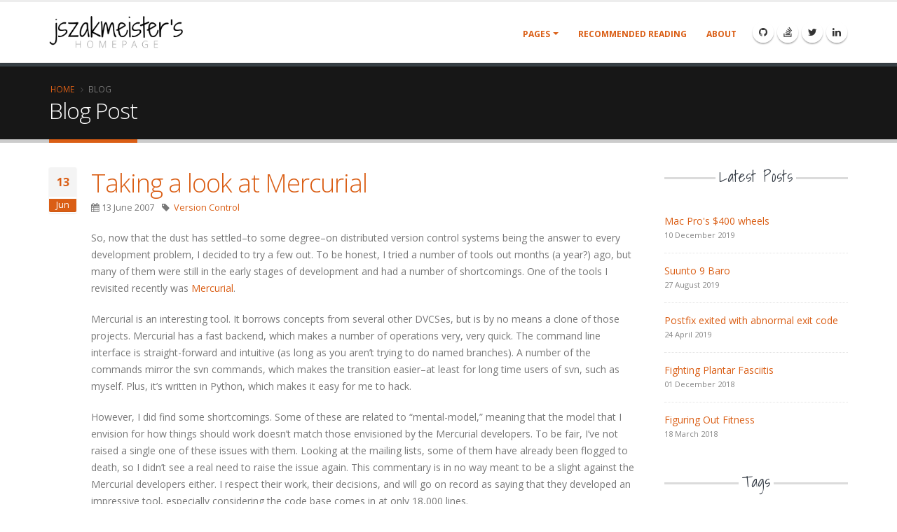

--- FILE ---
content_type: text/html
request_url: https://www.szakmeister.net/blog/2007/jun/13/taking-a-look-at-mercurial/
body_size: 6991
content:
<!DOCTYPE html>
<html lang="en">
  <head>
  <!-- Basic -->
  <meta http-equiv="content-type" content="text/html; charset=utf-8" />
  <meta http-equiv="X-UA-Compatible" content="IE=edge">

  <title>Taking a look at Mercurial</title>
  <meta name="description" content="So, now that the dust has settled–to some degree–on distributed version control systems being the answer to every development problem, I decided to try a few...">

  <link rel="alternate" type="application/rss+xml" title="jszakmeister&#39;s homepage" href="/feed.xml">

  <!-- Favicon -->
  <link rel="shortcut icon" href="" type="image/x-icon" />
  <link rel="apple-touch-icon" href="">

  <!-- Mobile Metas -->
  <meta name="viewport" content="width=device-width, minimum-scale=1.0, maximum-scale=1.0, user-scalable=no">

  <!-- Web Fonts  -->
  <link href="https://fonts.googleapis.com/css?family=Open+Sans:300,400,600,700,800%7CShadows+Into+Light" rel="stylesheet" type="text/css">

  <!-- Vendor CSS -->
  <link rel="stylesheet" href="/assets/vendor/bootstrap/css/bootstrap.min.css">
  <link rel="stylesheet" href="/assets/vendor/font-awesome/css/font-awesome.min.css">
  <link rel="stylesheet" href="/assets/vendor/animate/animate.min.css">
  <link rel="stylesheet" href="/assets/vendor/simple-line-icons/css/simple-line-icons.min.css">
  <link rel="stylesheet" href="/assets/vendor/owl.carousel/assets/owl.carousel.min.css">
  <link rel="stylesheet" href="/assets/vendor/owl.carousel/assets/owl.theme.default.min.css">
  <link rel="stylesheet" href="/assets/vendor/magnific-popup/magnific-popup.min.css">

  <!-- Theme CSS -->
  <link rel="stylesheet" href="/assets/css/theme.css">
  <link rel="stylesheet" href="/assets/css/theme-elements.css">
  <link rel="stylesheet" href="/assets/css/theme-blog.css">
  <link rel="stylesheet" href="/assets/css/theme-shop.css">

  <!-- Skin CSS -->
  <link rel="stylesheet" href="/assets/css/skins/skin-jszakmeister.css">

  <!-- Theme Custom CSS -->
  <link rel="stylesheet" href="/assets/css/pygments.css">
  <link rel="stylesheet" href="/assets/css/custom.css">
  <link rel="stylesheet" type="text/css" href="/assets/css/print.css" media="print">
  

  <!-- Head Libs -->
  <script src="/assets/vendor/modernizr/modernizr.min.js"></script>
  
</head>


  <body>

    <div class="body">
      <header id="header" class="header-narrow hidden-print" data-plugin-options='{"stickyEnabled": true, "stickyEnableOnBoxed": true, "stickyEnableOnMobile": true, "stickyStartAt": 0, "stickySetTop": "0"}'>
  <div class="header-body">
    <div class="header-container container">
      <div class="header-row">
        <div class="header-column">
          <div class="header-logo">
            <a href="/">
              <img alt="jszakmeister's homepage" width="191" height="46" src="/assets/img/logo.png">
            </a>
          </div>
        </div>
        <div class="header-column">
          <div class="header-row">
            <div class="header-nav">
              <button class="btn header-btn-collapse-nav" data-toggle="collapse" data-target=".header-nav-main">
                <i class="fa fa-bars"></i>
              </button>
              <ul class="header-social-icons social-icons hidden-xs">
                <li class="social-icons-github"><a href="https://github.com/jszakmeister" target="_blank" title="Twitter"><i class="fa fa-github"></i></a></li>
                <li class="social-icons-stack-overflow"><a href="https://stackoverflow.com/users/683080/jszakmeister" target="_blank" title="Stack Overflow"><i class="fa fa-stack-overflow"></i></a></li>
                <li class="social-icons-twitter"><a href="https://www.twitter.com/jszakmeister" target="_blank" title="Twitter"><i class="fa fa-twitter"></i></a></li>
                <li class="social-icons-linkedin"><a href="https://www.linkedin.com/in/jszakmeister" target="_blank" title="LinkedIn"><i class="fa fa-linkedin"></i></a></li>
              </ul>
              <div class="header-nav-main header-nav-main-effect-1 header-nav-main-sub-effect-1 collapse">
                <nav>
                  <ul class="nav nav-pills" id="mainNav">
                    <li class="dropdown">
                      <a class="dropdown-toggle" href="#">Pages</a>
                      <ul class="dropdown-menu">
                        
                          
                            
                          
                          <li><a href="/fitness/">Fitness</a></li>
                        
                          
                          <li><a href="/fsfsverify/">fsfsverify</a></li>
                        
                          
                          <li><a href="/git-tips/">Git Tips</a></li>
                        
                          
                            
                          
                          <li><a href="/presentations/">Presentations</a></li>
                        
                          
                            
                          
                          <li><a href="/resume/">Résumé</a></li>
                        
                          
                          <li><a href="/snippets/">Snippets</a></li>
                        
                          
                          <li><a href="/trail-runs/">Trail Runs</a></li>
                        
                          
                            
                          
                            
                          
                            
                          
                            
                          
                            
                          
                            
                          
                            
                          
                            
                          
                            
                          
                            
                          
                            
                          
                            
                          
                            
                          
                            
                          
                            
                          
                            
                          
                            
                          
                            
                          
                            
                          
                            
                          
                            
                          
                            
                          
                            
                          
                            
                          
                            
                          
                            
                          
                            
                          
                            
                          
                            
                          
                            
                          
                            
                          
                            
                          
                            
                          
                            
                          
                            
                          
                            
                          
                            
                          
                            
                          
                          <li><a href="/robots.txt"></a></li>
                        
                      </ul>
                    </li>
                    <li class="">
                      <a href="/recommended-reading/">
                        Recommended Reading
                      </a>
                    </li>
                    <li class="">
                      <a href="/about/">
                        About
                      </a>
                    </li>
                  </ul>
                </nav>
              </div>
            </div>
          </div>
        </div>
      </div>
    </div>
  </div>
</header>


      <div role="main" class="main">
        
        
        <section class="page-header hidden-print">
          <div class="container">
            <div class="row">
              <div class="col-md-12">
                <ul class="breadcrumb">
                  
                    
                    
                    
                      <li><a href="/">Home</a></li>
                    
                  
                    
                    
                    
                      <li class="active">Blog</li>
                    
                  
                </ul>
              </div>
            </div>
            <div class="row">
              <div class="col-md-12">
                
                <h1>Blog Post</h1>
                
              </div>
            </div>
          </div>
        </section>
        

        <div class="container">
  <div class="row">
    <div id="main-content" class="col-md-9">
      <div class="blog-posts single-post">
  <article class="post post-large blog-single-post">
    <div class="post-date">
      <span class="day">13</span>
      <span class="month">Jun</span>
    </div>
    <div class="post-content">
      <h1><a href="/blog/2007/jun/13/taking-a-look-at-mercurial/">Taking a look at Mercurial</a></h1>
      <div class="post-meta">
        <span><i class="fa fa-calendar"></i>13 June 2007</span>
        
        <span><i class="fa fa-tag"></i>
        
        <a href="/tag/version control/">Version Control</a>
        
        </span>
        
      </div>
      <p>So, now that the dust has settled–to some degree–on distributed version control systems being the answer to every development problem, I decided to try a few out.  To be honest, I tried a number of tools out months (a year?) ago, but many of them were still in the early stages of development and had a number of shortcomings.  One of the tools I revisited recently was <a href="http://www.selenic.com/mercurial/">Mercurial</a>.<!--more--></p>

<p>Mercurial is an interesting tool.  It borrows concepts from several other DVCSes, but is by no means a clone of those projects.  Mercurial has a fast backend, which makes a number of operations very, very quick.  The command line interface is straight-forward and intuitive (as long as you aren’t trying to do named branches).  A number of the commands mirror the svn commands, which makes the transition easier–at least for long time users of svn, such as myself.  Plus, it’s written in Python, which makes it easy for me to hack.</p>

<p>However, I did find some shortcomings.  Some of these are related to “mental-model,” meaning that the model that I envision for how things should work doesn’t match those envisioned by the Mercurial developers.  To be fair, I’ve not raised a single one of these issues with them.  Looking at the mailing lists, some of them have already been flogged to death, so I didn’t see a real need to raise the issue again.  This commentary is in no way meant to be a slight against the Mercurial developers either.  I respect their work, their decisions, and will go on record as saying that they developed an impressive tool, especially considering the code base comes in at only 18,000 lines.</p>

<h1 id="issue-1-branches-are-repositories">Issue #1: Branches are repositories</h1>
<p>Before I go any further, let me clarify the above statement.  When I say branch, I’m talking specifically about the ability to track the long term history, and perform maintenance on a separate line of development for a lengthy period of time.  That said, this issue is largely a mental-model issue.  The default model for working with Mercurial is to have a separate repository for every development branch.  This conflicts with my idea of a repository, which should house <em>everything</em> about the development history of a product.  Besides that, I believe there are several other reasons that you’d want to keep the entire development history in a single repository:</p>

<ol>
  <li>Safety.  If your project is composed of 150 different repositories, you can’t really make the claim that you have safety in numbers because a number of those development branches may be abandoned, or may not be cloned by others.  You can mitigate this issue by creating a server to house the master repositories, but that leads to the next problem.</li>
  <li>Administration.  At my work place–and many others–access to our primary servers is severely restricted.  That’s a strict requirement.  I don’t have a choice about that, lest I want to give up several certifications that enable us to do work for our customers.  Can this problem be solved in other ways?  Sure.  I could set up a web page that allows you to create branches for your project on the server.  That’s more work for me, and worse it impedes our development flow since I need to leave my environment and navigate to a web page to create my development branch.</li>
  <li>Bug tracking.  We currently use Trac as our primary bug tracker and we’ve been very happy with it.  However, I don’t know how Mercurial is going to work with Trac given that branches are generally separate repositories.  Moreover, it’s increasingly difficult to track statistical data (number of opened and closed issues for a project, it’s average life, etc).</li>
  <li>Support Tools and bug hunting.  In effect, Mercurial has made the same mistake Subversion did–and one that I believe is a large, gaping hole that others are trying their best to patch over: branches are not first class citizens.  Currently, Subversion tools that interact with the repository (such as <a href="http://www.cenqua.com/fisheye/">fisheye</a>) depend on regular expressions to determine whether a path represents a branch, a tag, or trunk.  Furthermore, these tools do a tremendous amount of work to determine things, like the complete branch history of a file.  Mercurial now has a similar issue since the complete branch history isn’t maintained in a single repository.  When you’ve tracked down a serious bug, it’s extremely valuable to know which branches are affected, and will often help define what our follow on action needs to be.  Can it be solved.  Yes.  Does it require a great deal of work on my part.  Yes, and that’s ultimately the problem for me, and developers of support tools for Mercurial.</li>
</ol>

<h1 id="issue-2-named-branches-are-hard-to-use">Issue #2: Named branches are hard to use</h1>
<p>I tried solving #1 by using Mercurial’s named branch feature.  I basically tried to mimic the development flow that I’d use in Subversion, which may be part of the problem.  I was successfully able to create a branch called ‘foo’ and committed a couple of changes.  However, what I did not expect is that when I switched back to the default branch and tried to update, that all my changes in foo would still be present.  It could be a PEBKAC error, but I found using named branches confusing at best, and ultimately found no way to get the behavior that I desired.  After running into this issue, I didn’t even bother to try cherry-picking revisions and other things that are necessary on maintenance branches.</p>

<p><em>Update:</em> The problem I was having was two-fold.  First, changing to another branch didn’t switch my working copy.  I can deal with that to some degree.  The bigger issue is when I switched back to the default branch, and tried ‘hg update’, I was still at the tip of foo, not default.  That is highly unintuitive, and contrary to the example in the user’s guide.  So I went back, and tried ‘hg update -C default’ and it errored out, saying it didn’t know anything about the ‘default’ revision.  I’m certain I’ll come back and revisit this issue, but I did want at least show that I tried.</p>

<p><em>Another Update:</em> There seems to be a bug in Mercurial 0.9.3 which prevented ‘hg branches’ from showing the default branch, and ‘hg update default’ from working.  I just tried a development snapshot and it appears to handle this situation better.</p>

<h1 id="issue-3-working-copies-are-repositories">Issue #3: Working copies are repositories</h1>
<p>I like the idea, but it would fall over dead for some of my projects.  For example, one of the repositories I have at my workplace is 6GB is size (and that’s small for some folks)!  There are a ton of binary images in it, and they really need to be there.  I can see absorbing the cost once, and having multiple working copies based off of one repository.  But cloning that repeatedly?  I don’t see it happening.  I have a nice dev machine, equipped with RAID 10 and ton of space and I’m already pushing my storage limit.  Hosting repositories repeatedly on my machine would blow it away.  Storage may be cheap, but it isn’t always cheap to add it.  It costs time and money for an administrator to come and perform that task.  In defense of Mercurial, it makes it easy to take the work with you.  Unfortunately, that’s a feature that’s largely lost in my environment, as I can’t take my work home without going to prison.</p>

<h1 id="summary">Summary</h1>
<p>Despite the issues that I’ve outlined, I think Mercurial is a highly usable tool.  It definitely does a superior job of merge-tracking (compared to Subversion), since it has a changeset oriented-DAG.  The benefits of that really showed when I ran through the tutorials and created several example repositories of my own.  I’d highly recommend Mercurial to DVCS first-timers, as it’s one of the simplest DVCS tools out there.</p>

    </div>
  </article>
</div>

    </div>
    <div class="col-md-3 hidden-print">
      <aside class="sidebar">
        <div class="heading heading-border heading-middle-border heading-middle-border-center heading-border-lg">
  <h4 class="heading-quaternary alternative-font">Latest Posts</h4>
</div>
<ul class="simple-post-list mb-xlg">
  
  
  <li>
    <div class="post-info">
      <a href="/blog/2019/dec/10/400-usd-feet/">Mac Pro's $400 wheels</a>
      <div class="post-meta">10 December 2019</div>
    </div>
  </li>
  
  
  <li>
    <div class="post-info">
      <a href="/blog/2019/aug/27/suunto-9-baro/">Suunto 9 Baro</a>
      <div class="post-meta">27 August 2019</div>
    </div>
  </li>
  
  
  <li>
    <div class="post-info">
      <a href="/blog/2019/apr/24/macos-postfix-error/">Postfix exited with abnormal exit code</a>
      <div class="post-meta">24 April 2019</div>
    </div>
  </li>
  
  
  <li>
    <div class="post-info">
      <a href="/blog/2018/dec/1/plantar-fasciitis/">Fighting Plantar Fasciitis</a>
      <div class="post-meta">01 December 2018</div>
    </div>
  </li>
  
  
  <li>
    <div class="post-info">
      <a href="/blog/2018/mar/18/fitness/">Figuring Out Fitness</a>
      <div class="post-meta">18 March 2018</div>
    </div>
  </li>
  
</ul>

<div class="heading heading-border heading-middle-border heading-middle-border-center heading-border-lg">
  <h4 class="heading-quaternary alternative-font">Tags</h4>
</div>

<ul class="nav nav-list mb-xlg">
  
  
  <li><a href="/tag/bazaar/" class="tag"><nobr>Bazaar</nobr></a></li>
  
  
  <li><a href="/tag/clojure/" class="tag"><nobr>Clojure</nobr></a></li>
  
  
  <li><a href="/tag/clojurescript/" class="tag"><nobr>ClojureScript</nobr></a></li>
  
  
  <li><a href="/tag/embedded systems/" class="tag"><nobr>Embedded Systems</nobr></a></li>
  
  
  <li><a href="/tag/fitness/" class="tag"><nobr>Fitness</nobr></a></li>
  
  
  <li><a href="/tag/git/" class="tag"><nobr>Git</nobr></a></li>
  
  
  <li><a href="/tag/java/" class="tag"><nobr>Java</nobr></a></li>
  
  
  <li><a href="/tag/linux/" class="tag"><nobr>Linux</nobr></a></li>
  
  
  <li><a href="/tag/mac os x/" class="tag"><nobr>Mac OS X</nobr></a></li>
  
  
  <li><a href="/tag/other/" class="tag"><nobr>Other</nobr></a></li>
  
  
  <li><a href="/tag/python/" class="tag"><nobr>Python</nobr></a></li>
  
  
  <li><a href="/tag/security/" class="tag"><nobr>Security</nobr></a></li>
  
  
  <li><a href="/tag/software development/" class="tag"><nobr>Software Development</nobr></a></li>
  
  
  <li><a href="/tag/uncategorized/" class="tag"><nobr>Uncategorized</nobr></a></li>
  
  
  <li><a href="/tag/version control/" class="tag"><nobr>Version Control</nobr></a></li>
  
  
  <li><a href="/tag/macos/" class="tag"><nobr>macOS</nobr></a></li>
  
</ul>


      </aside>
    </div>
</div>


      </div>

    </div>

    <footer id="footer">
  <div class="footer-copyright">
    <div class="container">
      <div class="row">
        <div class="col-md-12">
          <p>Copyright © 2006-2016 John Szakmeister. All Rights Reserved.</p>
        </div>
      </div>
    </div>
  </div>
</footer>

    <!-- Vendor -->
<script src="/assets/vendor/jquery/jquery.min.js"></script>
<script src="/assets/vendor/jquery.appear/jquery.appear.min.js"></script>
<script src="/assets/vendor/jquery.easing/jquery.easing.min.js"></script>
<script src="/assets/vendor/jquery-cookie/jquery-cookie.min.js"></script>
<script src="/assets/vendor/bootstrap/js/bootstrap.min.js"></script>
<script src="/assets/vendor/common/common.min.js"></script>
<script src="/assets/vendor/jquery.validation/jquery.validation.min.js"></script>
<script src="/assets/vendor/jquery.easy-pie-chart/jquery.easy-pie-chart.min.js"></script>
<script src="/assets/vendor/jquery.gmap/jquery.gmap.min.js"></script>
<script src="/assets/vendor/jquery.lazyload/jquery.lazyload.min.js"></script>
<script src="/assets/vendor/isotope/jquery.isotope.min.js"></script>
<script src="/assets/vendor/owl.carousel/owl.carousel.min.js"></script>
<script src="/assets/vendor/magnific-popup/jquery.magnific-popup.min.js"></script>
<script src="/assets/vendor/vide/vide.min.js"></script>

<!-- Theme Base, Components and Settings -->
<script src="/assets/js/theme.js"></script>

<!-- Theme Custom -->
<script src="/assets/js/custom.js"></script>

<!-- Theme Initialization Files -->
<script src="/assets/js/theme.init.js"></script>



  </body>
</html>


--- FILE ---
content_type: text/css
request_url: https://www.szakmeister.net/assets/css/pygments.css
body_size: 767
content:
.hll { background-color: #ffffcc }
.c { color: #999988; font-style: italic } /* Comment */
.err { color: #a61717; background-color: #e3d2d2 } /* Error */
.k { font-weight: bold } /* Keyword */
.o { font-weight: bold } /* Operator */
.cm { color: #999988; font-style: italic } /* Comment.Multiline */
.cp { color: #999999; font-weight: bold } /* Comment.Preproc */
.c1 { color: #999988; font-style: italic } /* Comment.Single */
.cs { color: #999999; font-weight: bold; font-style: italic } /* Comment.Special */
.gd { color: #000000; background-color: #ffdddd } /* Generic.Deleted */
.ge { font-style: italic } /* Generic.Emph */
.gr { color: #aa0000 } /* Generic.Error */
.gh { color: #999999 } /* Generic.Heading */
.gi { color: #000000; background-color: #ddffdd } /* Generic.Inserted */
.go { color: #777777 } /* Generic.Output */
.gp { color: #555555 } /* Generic.Prompt */
.gs { font-weight: bold } /* Generic.Strong */
.gu { color: #aaaaaa } /* Generic.Subheading */
.gt { color: #aa0000 } /* Generic.Traceback */
.kc { font-weight: bold } /* Keyword.Constant */
.kd { font-weight: bold } /* Keyword.Declaration */
.kn { font-weight: bold } /* Keyword.Namespace */
.kp { font-weight: bold } /* Keyword.Pseudo */
.kr { font-weight: bold } /* Keyword.Reserved */
.kt { color: #445588; font-weight: bold } /* Keyword.Type */
.m { color: #009999 } /* Literal.Number */
.s { color: #bb8844 } /* Literal.String */
.na { color: #008080 } /* Name.Attribute */
.nb { color: #8b4513 } /* Name.Builtin */
.nc { color: #445588; font-weight: bold } /* Name.Class */
.no { color: #008080 } /* Name.Constant */
.ni { color: #800080 } /* Name.Entity */
.ne { color: #990000; font-weight: bold } /* Name.Exception */
.nf { color: #990000; font-weight: bold } /* Name.Function */
.nn { color: #555555 } /* Name.Namespace */
.nt { color: #000080 } /* Name.Tag */
.nv { color: #008080 } /* Name.Variable */
.ow { font-weight: bold } /* Operator.Word */
.w { color: #bbbbbb } /* Text.Whitespace */
.mb { color: #009999 } /* Literal.Number.Bin */
.mf { color: #009999 } /* Literal.Number.Float */
.mh { color: #009999 } /* Literal.Number.Hex */
.mi { color: #009999 } /* Literal.Number.Integer */
.mo { color: #009999 } /* Literal.Number.Oct */
.sb { color: #bb8844 } /* Literal.String.Backtick */
.sc { color: #bb8844 } /* Literal.String.Char */
.sd { color: #bb8844 } /* Literal.String.Doc */
.s2 { color: #bb8844 } /* Literal.String.Double */
.se { color: #bb8844 } /* Literal.String.Escape */
.sh { color: #bb8844 } /* Literal.String.Heredoc */
.si { color: #bb8844 } /* Literal.String.Interpol */
.sx { color: #bb8844 } /* Literal.String.Other */
.sr { color: #808000 } /* Literal.String.Regex */
.s1 { color: #bb8844 } /* Literal.String.Single */
.ss { color: #bb8844 } /* Literal.String.Symbol */
.bp { color: #8b2413 } /* Name.Builtin.Pseudo */
.vc { color: #008080 } /* Name.Variable.Class */
.vg { color: #008080 } /* Name.Variable.Global */
.vi { color: #008080 } /* Name.Variable.Instance */
.il { color: #009999 } /* Literal.Number.Integer.Long */


--- FILE ---
content_type: text/css
request_url: https://www.szakmeister.net/assets/css/custom.css
body_size: 647
content:
/* Add here all your CSS customizations */

.bs-callout {
	padding: 20px;
	margin: 20px 0;
	border: 1px solid #eee;
	border-left-width: 5px;
	border-radius: 3px;
}

.bs-callout-info {
    border-left-color: #1b809e;
}

.bs-callout-warning {
    border-left-color: #aa6708;
}

.bs-callout-danger {
    border-left-color: #ce4844;
}

.bs-callout-info h1,
.bs-callout-info h2,
.bs-callout-info h3,
.bs-callout-info h4,
.bs-callout-info h5,
.bs-callout-info h6 {
	color: #1b809e;
}

.bs-callout-warning h1,
.bs-callout-warning h2,
.bs-callout-warning h3,
.bs-callout-warning h4,
.bs-callout-warning h5,
.bs-callout-warning h6 {
	color: #aa6708;
}

.bs-callout-danger h1,
.bs-callout-danger h2,
.bs-callout-danger h3,
.bs-callout-danger h4,
.bs-callout-danger h5,
.bs-callout-danger h6 {
	color: #ce4844;
}

.pagination em, .pagination a {
	padding-left: 0.6em;
}

#footer {
	padding: 0;
	border-top: 0px solid #000;
}

figure {
	margin-bottom: 20px;
}

html .panel-group.panel-group-primary .panel-heading,
html .panel-group.panel-group-secondary .panel-heading,
html .panel-group.panel-group-tertiary .panel-heading,
html .panel-group.panel-group-quaternary .panel-heading
{
	color: #ffffff;
	padding: 10px 15px;
}

html .panel-group.panel-group-primary .panel-heading p,
html .panel-group.panel-group-secondary .panel-heading p,
html .panel-group.panel-group-tertiary .panel-heading p,
html .panel-group.panel-group-quaternary .panel-heading p
{
	color: #ccc;
}

html .panel-group .panel-body > p:last-child {
	margin-bottom: 0;
}

.social-icons li:hover.social-icons-github a {
	background: #444;
}

article.post .post-content h1:first-child {
	margin-bottom: 3px;
}

.blog-posts article.post .post-content h1:first-child {
	margin-bottom: 3px;
}


.social-icons li:hover.social-icons-stack-overflow a {
	background: #f48036;
}

.table-trail {
	width: auto;
}

.table-trail>tbody>tr>td, .table-trail>tbody>tr>td, .table-trail>tfoot>tr>td {
	border: 0 none;
}

.table-trail>tbody>tr>td:first-of-type, .table-trail>tbody>tr>td:first-of-type, .table-trail>tfoot>tr>td:first-of-type {
	text-align: right;
}

.table-trail>tbody>tr>td, .table-trail>tbody>tr>th, .table-trail>tfoot>tr>td,
.table-trail>tfoot>tr>th, .table-trail>thead>tr>td, .table-trail>thead>tr>th {
	padding-top: 0;
	padding-bottom: 0;
}

img.center {
	display: block;
	margin-left: auto;
	margin-right: auto;
}

ul + h3 {
	margin-top: 42px;
}

h2.no_toc + ul {
	margin-top: -28px;
}

div.trail-runs h4 {
	padding-top: 90px;
	margin-top: -90px;
}


--- FILE ---
content_type: text/css
request_url: https://www.szakmeister.net/assets/css/print.css
body_size: 31
content:
#footer {
	border: 0 solid #000;
	padding: 0;
	margin: 0;
}

#main-content {
	width: auto;
	margin-left: 1in;
	margin-right: 1in;
}

pre, * pre {
	overflow: visible !important;
}


--- FILE ---
content_type: application/javascript
request_url: https://www.szakmeister.net/assets/js/custom.js
body_size: 115
content:
function gpsMapTo(lat,long) {
    // If we're on iOS, open in Apple Maps.
    if ((navigator.platform.indexOf("iPhone") != -1) ||
        (navigator.platform.indexOf("iPod") != -1) ||
        (navigator.platform.indexOf("iPad") != -1)) {
        window.open("maps://maps.apple.com/maps?daddr=" + lat + "," + long + "&ll=", "_self");
    } else {
        window.open("https://maps.google.com/maps?daddr=" + lat + "," + long + "&ll=", "_self");
    }
}
